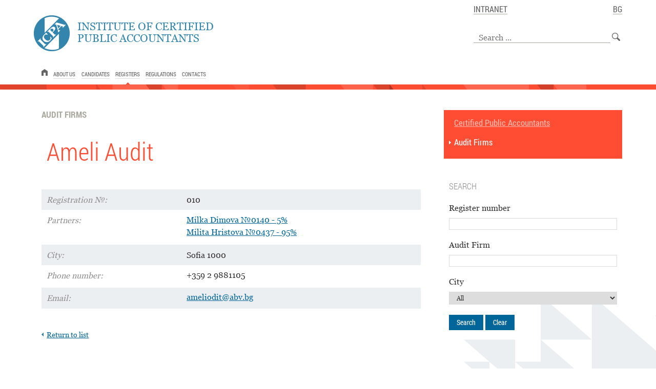

--- FILE ---
content_type: text/html; charset=utf-8
request_url: https://www.ides.bg/en/registers/audit-firms/ameli-audit-010/
body_size: 4222
content:

<!DOCTYPE html>
<html>
<head>
    <title>Ameli Audit 010</title>
    <meta charset="utf-8">
    <meta name="viewport" content="width=device-width, initial-scale=1">
    <meta name="keywords" content="Ameli Audit 010" />
    <meta name="description" content="Ameli Audit 010" />
    <meta name="application-name" content="IDES" />
    <meta name="msapplication-TileColor" content="#3384AD" />
    <meta name="apple-mobile-web-app-capable" content="yes">
    <meta name="apple-mobile-web-app-status-bar-style" content="black">
    
    

    <link rel='shortcut icon' type='image/x-icon' href='/favicon.ico' />
    <link rel="apple-touch-icon" href="/apple-touch-icon.png">
    <link href="/bundles/styles?v=1bj08lSKBpTAn5BGqSWZDcPuJ4vG-peFClxSTrT2GOc1" rel="stylesheet"/>

    <script src="/bundles/jquery?v=v_-NEpqqqTxDnPsD79ahUjhY8Bcorm2a62uiCaqQoTE1"></script>

    <script src="/bundles/jqueryval?v=EsjaSTpSjnLl4OHGXeZiWNPvK9l5bgJU3H6nJPOBBWk1"></script>

    <script src="/bundles/bootstrap?v=clcVu4Lcmou_xRuHSx7pW5pLei8nr1SWy7AqzsI37ps1"></script>

    <script src="/bundles/helpers?v=3JOcyle4ALBm1v4Lx5VQTjL09_BymELaKrcfzytrJWk1"></script>

    <script src="/bundles/applicationInsights?v=WQ49NcgqjvZfPF6XwNVEL1P2cIwoCi3dbuMzIn_MPvo1"></script>

    <script>
        (function (i, s, o, g, r, a, m) {
            i['GoogleAnalyticsObject'] = r; i[r] = i[r] || function () {
                (i[r].q = i[r].q || []).push(arguments)
            }, i[r].l = 1 * new Date(); a = s.createElement(o),
                m = s.getElementsByTagName(o)[0]; a.async = 1; a.src = g; m.parentNode.insertBefore(a, m)
        })(window, document, 'script', 'https://www.google-analytics.com/analytics.js', 'ga');

        ga('create', 'UA-100722068-1', 'auto');
        ga('send', 'pageview');
    </script>
</head>
<body>
    <p hidden id="currentUserId">0</p>
    <p hidden id="currentUserDiplomNumber"></p>
    <p hidden id="isUserEnterprise"></p>

    <div class="wrapper">
        <!-- Header -->
        <header class="mainHeader">
            <div class="container-fluid" role="main">
                <div class="row">
                    <div class="col-md-8 col-xs-12">
                        <div class="clearfix">
                            <!-- Logo -->
                            <a href="/en/" class="floatL mainLogo">
                                    <img src="/img/idesLogoEn.png" alt="ICPA">
                            </a>
                            <h1 class="floatL">
                                <span>INSTITUTE OF CERTIFIED</span>
                                <span>PUBLIC ACCOUNTANTS</span>
                            </h1>
                        </div>
                    </div>

                    <div class="col-md-4 col-xs-12">
                        <div class="clearfix languageContainer">
                            <a href="https://idesbg.sharepoint.com" target="_blank" class="floatL">Intranet</a>
                                <a href="/" class="floatR">BG</a>  

                            <span class="logon">
                            </span>
                        </div>
                        

<div class="searchContainer">
    <form action="/en/search/" method="get">
        <input id="searchQuery" name="query" type="text" placeholder="Search ...">
        <input type="submit" value="Search" />
    </form>
</div>
                    </div>
                </div>
            </div>
            <!-- Navigation -->
            <nav class="navbar-default">
                <div class="container-fluid">
                    <!-- Brand and toggle get grouped for better mobile display -->
                    <div class="navbar-header">
                        <button type="button" class="navbar-toggle collapsed" data-toggle="collapse" data-target="#main-navigation" aria-expanded="false">
                            <span class="sr-only">Toggle navigation</span>
                            <span class="icon-bar"></span>
                            <span class="icon-bar"></span>
                            <span class="icon-bar"></span>
                        </button>
                    </div>
                    <!-- Collect the nav links, forms, and other content for toggling -->
                    <div class="collapse navbar-collapse" id="main-navigation" role="navigation">
                        <ul class="clearfix" itemscope itemtype="http://schema.org/" role="list">
                            


<li class="firstNavElem" role="listitem"><a href="/en/" role="link" itemprop="url"></a></li>
    <li role="listitem">
        <a href="/en/about-us/" role="link" itemprop="url" target="">ABOUT US</a>
    </li>
    <li role="listitem">
        <a href="/en/candidates/" role="link" itemprop="url" target="">CANDIDATES</a>
    </li>
    <li class="activeNavElem" role="listitem">
        <a href="/en/registers/" role="link" itemprop="url" target="">REGISTERS</a>
    </li>
    <li role="listitem">
        <a href="/en/regulations/" role="link" itemprop="url" target="">REGULATIONS</a>
    </li>
    <li role="listitem">
        <a href="/en/contacts/" role="link" itemprop="url" target="">CONTACTS</a>
    </li>

                        </ul>
                    </div><!-- /.navbar-collapse -->
                </div><!-- /.container-fluid -->
            </nav>
        </header>
        <div class="carouselTopImg"></div>
        
<section class="contentContainer">
    <div class="container-fluid">
        <div class="row">
            <div class="col-sm-4 col-xs-12 col-sm-push-8">
                            <div class="asideSpecialCategory">
                                        <div>
                                            <a href="/en/registers/registered-auditors/">Certified Public Accountants</a>



                                        </div>
                                        <div>
                                            <a class="activeFilter" href="/en/registers/audit-firms/"> Audit Firms</a>



                                        </div>

                            </div>

                <aside>
                    
    <article class="asideMainCategory">
    <h5>Search</h5>
    <div class="articleContent">
        <p>Register number</p>

            <input type="text" id="registration-number" />
        <p>Audit Firm</p>

            <input type="text" id="registration-name" />

        <p>City</p>

        <select disabled="disabled" id="city-name" data-lang="en"></select>

            <input type="hidden" id="in-item" />
        <div class="controlsFilter">
            <input type="submit" value="Search" id="registers-filtration-submit" />
            <input type="button" value="Clear" id="registers-filtration-clear" />
        </div>
    </div>
</article>

                </aside>
            </div>
            <div class="col-sm-8 col-xs-12 col-sm-pull-4">
                <section class="mainContent">
                    

<h1 class="secondTypeTitle" role="heading"> Audit Firms</h1>
<article class="auditorProfile" role="article" itemscope itemtype="http://schema.org/Organization">
    <header itemprop="headline">
        <h2 itemprop="name">Ameli Audit </h2>
    </header>
    <div class="articleContent" role="main">
        <table class="table table-striped">
            <tbody itemprop="sourceOrganization">
                    <tr>
                        <td>Registration  &#8470;:</td>
                        <td>010</td>
                    </tr>

<tr>
    <td>Partners:</td>
    <td>
                        <a href="/en/registers/registered-auditors/milka-dimova-dimova-0140/">
                            <span>Milka Dimova &#8470;0140 - 5%</span>
                        </a>
                    <br />
                        <a href="/en/registers/registered-auditors/milita-yordanova-hristova-0437/">
                            <span>Milita Hristova &#8470;0437 - 95%</span>
                        </a>
                    <br />

    </td>
</tr><tr>
    <td>City:</td>
    <td>Sofia   1000 </td>
</tr>
<tr>
    <td>Phone number:</td>
    <td>
        
            <span>+359 2 9881105</span>

    </td>
</tr>
<tr>
    <td>Email:</td>
    <td>

        
            <span><a href="mailto:ameliodit@abv.bg">ameliodit@abv.bg</a></span>
                                                        <br />


    </td>
</tr>            </tbody>
        </table>
    </div>
    <a class="goBackNav" href="/en/registers/audit-firms/">Return to list</a>
</article>




                </section>
            </div>

        </div>
    </div>
</section>

        <!-- footer -->
        <footer>
            <div class="footerTop">
                <div class="container-fluid">
                    


<div class="row">
    <div class="col-sm-3 col-xs-12">
            <div class="footerRowPart">
                <h5><a href="/">HOME</a></h5>
                <ul>
                </ul>
            </div>
            <div class="footerRowPart">
                <h5><a href="/en/about-us/">ABOUT US</a></h5>
                <ul>
                        <li><a href="/en/about-us/structure-and-governance/">Structure and Governance</a></li>
                        <li><a href="/en/about-us/organization-overview/">Organization Overview</a></li>
                </ul>
            </div>
            <div class="footerRowPart">
                <h5><a href="/en/candidates/">CANDIDATES</a></h5>
                <ul>
                </ul>
            </div>
    </div>
    <div class="col-sm-3 col-xs-12">
            <div class="footerRowPart">
                <h5><a href="/en/registers/">REGISTERS</a></h5>
                <ul>
                        <li><a href="/en/registers/registered-auditors/">Registered Auditors</a></li>
                        <li><a href="/en/registers/audit-firms/">Audit Firms</a></li>
                </ul>
            </div>
            <div class="footerRowPart">
                <h5><a href="/en/regulations/">REGULATIONS</a></h5>
                <ul>
                        <li><a href="/en/regulations/legislation/">Legislation</a></li>
                        <li><a href="/en/regulations/rules-and-procedures/">Rules and Procedures</a></li>
                </ul>
            </div>
    </div>
    <div class="col-sm-3 col-xs-12">

            <div class="footerRowPart">
                <h5><a href="/en/contacts/">CONTACTS</a></h5>
                    <p>Sofia 1000, 22 Iskar Street, 2nd floor</p>
                    <p>Tel./Fax: (02) 950 07 77</p>
                    <p>e-mail: <a href="mailto">ides@ides.bg</a></p>
                    <p>
                        <a href="https://www.facebook.com/idesbulgaria" target="_blank" title="Facebook"><img src="/img/facebook.png" alt="Facebook" /></a>
                        <a href="https://www.linkedin.com/company/idesbulgaria/" class="btn-social-icon" target="_blank" title="LinkedIn"><img src="/img/linkedin.png" alt="LinkedIn" /></a>
                    </p>
            </div>
    </div>
    <div class="col-sm-3 col-xs-12">

        
    </div>
    <p class="siteMap col-lg-12 col-xs-12">
            <a href="/en/privacy-policy">Privacy policy</a>
        <a href="/en/sitemap">Sitemap</a>
    </p>
</div>

<script>
    $(document).ready(function () {
        $("#form0").validate({
            rules: {
                AgreeGDPR: "required"
            }
        });
    });
</script>
                </div>
            </div>
            <div class="footerBottom">
                <div class="container-fluid">
                    <div class="row">
                        <div class="col-xs-6">
                            <p>Copyright © 2002-2026 ICPA</p>

                        </div>
                        <div class="col-xs-6">
                            <p class="alignR">Design &amp; Implementation <a href="http://www.bsh.bg" target="_blank">BSH</a></p>
                        </div>
                    </div>
                </div>
            </div>
        </footer>
    </div>
    
    
    <script src="/bundles/registers?v=Bq8GO7gzK0_-YeDWuXedIu4ry5vYeKQ8-a3E47GNkwA1"></script>




    <script src="/bundles/jqueryajax?v=Xuam6TWPhcGt1QT7p5fexG3T-XZA9hjh88zJ89jkDQQ1"></script>

</body>
</html>

--- FILE ---
content_type: text/javascript; charset=utf-8
request_url: https://www.ides.bg/bundles/helpers?v=3JOcyle4ALBm1v4Lx5VQTjL09_BymELaKrcfzytrJWk1
body_size: 479
content:
window.IDES=window.IDES||{};window.IDES.WebSite=window.IDES.WebSite||{};window.IDES.WebSite.Helpers=window.IDES.WebSite.Helpers||{};window.IDES.WebSite.Helpers.IDESFirstLetterHeadings=function(){function n(n){$(n).each(function(){var n=$(this).text().substring(0,1);$(this).attr("data-content",n)})}function t(){$(".news p").hasClass("docBgn")&&$(".news p.docBgn a span").text(" DOC");$(".news p").hasClass("pdfBgn")&&$(".news p.pdfBgn a span").text(" PDF");$(".news p").hasClass("xlsxBgn")&&$(".news p.xlsxBgn a span").text(" EXCEL")}function i(i){n(i);t()}return{init:i}}();$(document).ready(function(){IDES.WebSite.Helpers.IDESFirstLetterHeadings.init(".newsContainer h3");IDES.WebSite.Helpers.IDESFirstLetterHeadings.init(".asideHomeCategory h5");IDES.WebSite.Helpers.IDESFirstLetterHeadings.init(".letterTitle");IDES.WebSite.Helpers.IDESFirstLetterHeadings.init(".asideMainCategory h5")})

--- FILE ---
content_type: text/javascript; charset=utf-8
request_url: https://www.ides.bg/bundles/applicationInsights?v=WQ49NcgqjvZfPF6XwNVEL1P2cIwoCi3dbuMzIn_MPvo1
body_size: 661
content:
var appInsights=window.appInsights||function(n){function r(n){t[n]=function(){var i=arguments;t.queue.push(function(){t[n].apply(t,i)})}}var t={config:n},u=document,e=window,o="script",s=u.createElement(o),i,f;for(s.src=n.url||"//az416426.vo.msecnd.net/scripts/a/ai.0.js",u.getElementsByTagName(o)[0].parentNode.appendChild(s),t.cookie=u.cookie,t.queue=[],i=["Event","Exception","Metric","PageView","Trace"];i.length;)r("track"+i.pop());return r("setAuthenticatedUserContext"),r("clearAuthenticatedUserContext"),n.disableExceptionTracking||(i="onerror",r("_"+i),f=e[i],e[i]=function(n,r,u,e,o){var s=f&&f(n,r,u,e,o);return s!==!0&&t["_"+i](n,r,u,e,o),s}),t}({instrumentationKey:"94375869-91ae-4689-b70e-a49eb6dfc26a"});window.appInsights=appInsights;appInsights.trackPageView()